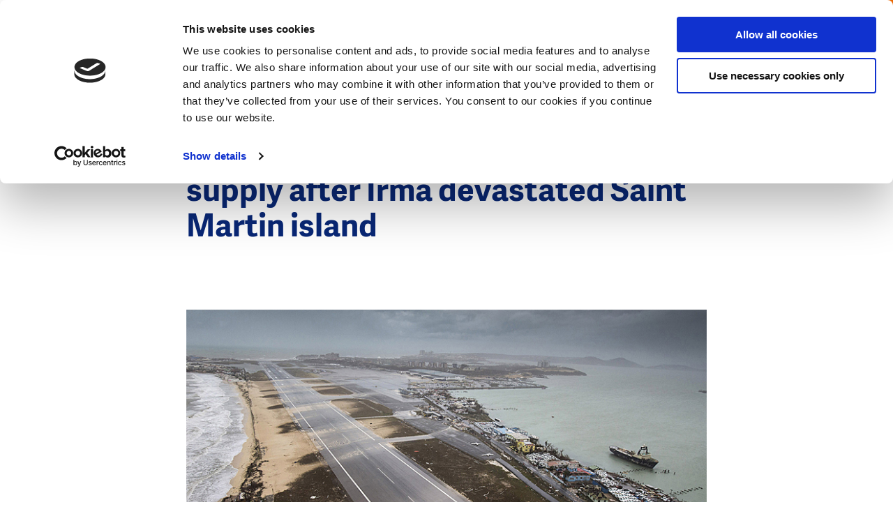

--- FILE ---
content_type: text/css
request_url: https://www.dutchwatersector.com/themes/dws/css/components/article.css
body_size: 772
content:
.article{display:block;text-decoration:none;border-top:1px solid #092877}@media(min-width: 700px){.article{border-top:0}}.article:hover img{transform:scale(1.05)}.article:hover .article__content{top:-8px}@media(min-width: 1440px){.article:hover .article__content{top:calc(-0.8333333333vw + 4px)}}@media(min-width: 1920px){.article:hover .article__content{top:-12px}}.article__inner{display:flex;position:relative}.article__image{position:relative;width:75px;height:75px;flex-shrink:0;display:block;overflow:hidden;background-color:#f7f8fb}.article__image .article__image,.article__image div,.article__image img{position:absolute;width:100%;height:100%;top:0;right:0;bottom:0;left:0}.article__image img{display:block;width:100%;height:100%;font-family:"object-fit: cover; object-position: 50% 50%;";object-fit:cover;object-position:50% 50%}@media(min-width: 320px){.article__image{width:calc(45.4545454545vw - 70.4545454545px)}}@media(min-width: 375px){.article__image{width:100px}}@media(min-width: 768px){.article__image{width:calc(20.8333333333vw - 60px)}}@media(min-width: 1440px){.article__image{width:240px}}@media(min-width: 320px){.article__image{height:calc(45.4545454545vw - 70.4545454545px)}}@media(min-width: 375px){.article__image{height:100px}}@media(min-width: 768px){.article__image{height:calc(8.0357142857vw + 38.2857142857px)}}@media(min-width: 1440px){.article__image{height:154px}}.article__image img{transform:scale(1);transition:transform .5s ease}.article__content{padding-left:16px;display:block;position:relative;padding-top:16px;position:relative;top:0;transition:top 300ms ease-in-out}@media(min-width: 1024px){.article__content{padding-left:calc(1.7857142857vw - 2.2857142857px)}}@media(min-width: 1920px){.article__content{padding-left:32px}}@media(min-width: 700px){.article__content{padding-top:36px}}@media(min-width: 700px)and (min-width: 1024px){.article__content{padding-top:calc(2.2321428571vw + 13.1428571429px)}}@media(min-width: 700px)and (min-width: 1920px){.article__content{padding-top:56px}}.article--no-theme .article__content{align-self:center;padding-top:0}.article__label{display:none}@media(min-width: 700px){.article__label{position:absolute;top:0;z-index:10;display:flex}.article__label--type{right:0}.article__label--theme{left:0}}.article__meta__mobile{display:flex;flex-flow:row wrap;position:static;left:0;width:100%;margin-top:-1px}.article__meta__mobile .article__label{display:flex}.article--no-theme .article__meta__mobile .article__label .label{text-align:center;min-width:100px}@media(min-width: 700px){.article__meta__mobile{display:none}}.article__title{font-size:20px;margin-bottom:8px;color:#092877;font-weight:600;display:block;transition:color .2s ease}@media(min-width: 1024px){.article__title{font-size:calc(0.4464285714vw + 15.4285714286px)}}@media(min-width: 1920px){.article__title{font-size:24px}}@media(min-width: 1024px){.article__title{margin-bottom:calc(0.4464285714vw + 3.4285714286px)}}@media(min-width: 1920px){.article__title{margin-bottom:12px}}.article .tags{color:#092877}

/*# sourceMappingURL=article.css.map */

--- FILE ---
content_type: image/svg+xml
request_url: https://www.dutchwatersector.com/themes/dws/images/arrow-blue.svg
body_size: 227
content:
<svg xmlns="http://www.w3.org/2000/svg" viewBox="0 0 20 20">
    <defs>
        <style>.cls-1{fill:#092877;}</style>
    </defs>
    <title>Arrow</title>
    <g id="Layer_2" data-name="Layer 2">
        <g id="Layer_1-2" data-name="Layer 1">
            <g id="Artikel">
                <g id="Artikel-met-key---1920">
                    <g id="Pijl-blauw-links-Copy">
                        <g id="Group-10">
                            <path class="cls-1"
                                  d="M10,20A10,10,0,1,1,20,10,10,10,0,0,1,10,20ZM10,2a8,8,0,1,0,8,8A8,8,0,0,0,10,2Z"/>
                            <polygon class="cls-1"
                                     points="8.95 15.19 7.54 13.78 11.07 10.24 7.54 6.71 8.95 5.29 13.9 10.24 8.95 15.19"/>
                        </g>
                    </g>
                </g>
            </g>
        </g>
    </g>
</svg>